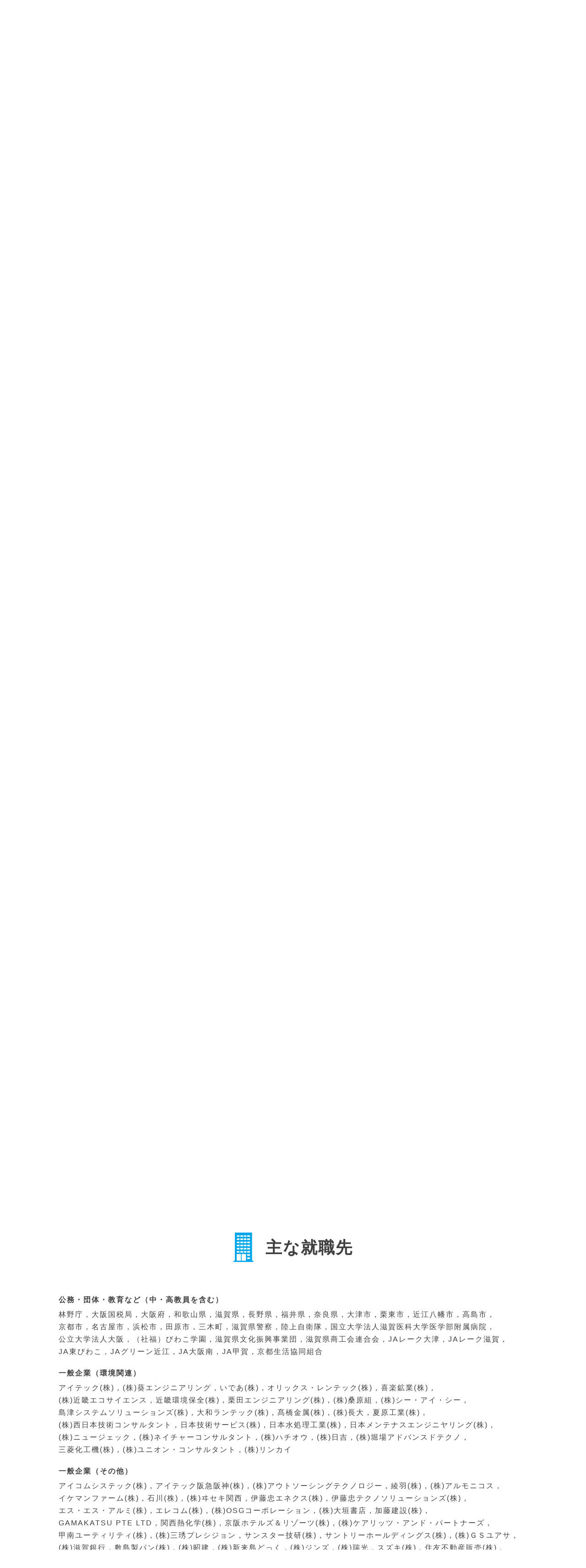

--- FILE ---
content_type: text/html
request_url: https://des-usp.com/career/?no=1
body_size: 58965
content:
<!DOCTYPE html>
<html lang="ja">
<head>
<!-- Google Tag Manager -->
<script>(function(w,d,s,l,i){w[l]=w[l]||[];w[l].push({'gtm.start':
new Date().getTime(),event:'gtm.js'});var f=d.getElementsByTagName(s)[0],
j=d.createElement(s),dl=l!='dataLayer'?'&l='+l:'';j.async=true;j.src=
'https://www.googletagmanager.com/gtm.js?id='+i+dl;f.parentNode.insertBefore(j,f);
})(window,document,'script','dataLayer','GTM-WSVK83R');</script>
<!-- End Google Tag Manager -->
<meta charset="UTF-8">
<meta http-equiv="X-UA-Compatible" content="IE=edge">
<meta name="description" content="滋賀県立大学 環境科学部 環境生態学科の就職率と進学率とあわせて、卒業後の進路実績（就職先・大学院進学先）を掲載。OB・OGからのメッセージもぜひご覧ください。">
<meta name="keywords" content="滋賀県立大学,環境科学部,環境生態学科,環境問題,教育,大学,入試,進路">
<meta name="viewport" content="width=device-width, initial-scale=1.0">
<meta name="format-detection" content="telephone=no,address=no,email=no">
<title>進路情報（就職・大学院） | 滋賀県立大学 環境科学部 環境生態学科</title>
<link rel="shortcut icon" href="/favicon.ico">
<link rel="stylesheet" href="/common/css/common.css?ts1768925964">
<link rel="stylesheet" href="/common/css/swiper.min.css">
<link rel="stylesheet" href="css/index.css?ts1768925964">
<script src="/common/js/jquery.js"></script>
<script src="/common/js/spnavi.js"></script>
<script src="/common/js/swiper.jquery.min.js"></script>
<script src="/common/js/jquery.lazyload.min.js"></script>
<script src="/common/js/scroll.js"></script>
<script src="/common/js/setLib.js"></script>
<script src="js/index.js"></script>
<script>
	$(document).ready(function(){
		var mySwiper = new Swiper('.swiper-container', {
			loop: true,
			spaceBetween: 30,
			paginationClickable: true, 
			pagination: '.swiper-pagination', 
			nextButton: '.swiper-button-next', 
			prevButton: '.swiper-button-prev'
    	});
		$('img.lazy').lazyload({
			effect : 'fadeIn'
		});
	
		
		//add-20190521-mas（サイトマップ作成に伴う追加）
		var urlHash = location.hash;
		if(urlHash){
			$('#Main article').css('display', 'none');
			$('urlHash').css('display', 'block');
			$('#Main article').fadeOut(300);
			setTimeout(function(){
				$(urlHash).fadeIn(300);
			}, 300);
			
			$('.local-navi a').parent().removeClass('active');
			$('a[href="'+urlHash+'"]').parent('li').addClass('active');
		}
		
		setTimeout(function(){
			//add-20190528-mas（サイトマップ作成に伴う追加）
			var n = window.location.href.slice(window.location.href.indexOf('?') + 4);
			var name = ".link" + n.substr(0,1);
			var p = $(name).get(0).offsetTop;
			$('html,body').animate({ scrollTop: p }, 'slow');
		},3000);
	});

</script>
<!-- Global site tag (gtag.js) - Google Analytics -->
<script async src="https://www.googletagmanager.com/gtag/js?id=UA-2673752-45"></script>
<script>
  window.dataLayer = window.dataLayer || [];
  function gtag(){dataLayer.push(arguments);}
  gtag('js', new Date());

  gtag('config', 'UA-2673752-45');
</script>
</head>
<body>
<!-- Google Tag Manager (noscript) -->
<noscript><iframe src="https://www.googletagmanager.com/ns.html?id=GTM-WSVK83R"
height="0" width="0" style="display:none;visibility:hidden"></iframe></noscript>
<!-- End Google Tag Manager (noscript) --><div id="Container">
<nav id="Spnavi">
<a href="#" class="close">× 閉じる</a>
<ul>
<li><a href="/education/"><span>EDUCATION</span>教育</a></li>
<li><a href="/staff/"><span>STAFF</span>教員</a></li>
<li><a href="/exam/"><span>EXAM</span>入試</a></li>
<li><a href="/career/"><span>CAREER</span>進路</a></li>
<li><a href="/qa/"><span>Q&A</span>よくある質問</a></li>
<li><a href="/access/"><span>ACCESS</span>アクセス</a></li>
</ul>
<!-- /#Spnavi --></nav>
<header>
<div class="inside">
<h1><a href="/"><img src="/common/img/img_logo.png" width="221" height="61" alt="滋賀県立大学環境科学部 環境生態学科 Department of Ecosystem Studies"></a></h1>
<a href="#Globalnavi" class="btn-navi"><img src="/common/img/btn_navi.png" width="80" height="30" alt="MENU"></a>
<nav id="Globalnavi">
<ul>
<li><a href="/education/"><img src="/common/img/nav_education.png" alt="EDUCATION 教育"></a></li>
<li><a href="/staff/"><img src="/common/img/nav_staff.png" alt="STAFF 教員"></a></li>
<li><a href="/exam/"><img src="/common/img/nav_exam.png" alt="EXAM 入試"></a></li>
<li><a href="/career/"><img src="/common/img/nav_career02.png" alt="CAREER 進路"></a></li>
<li><a href="/qa/"><img src="/common/img/nav_qa.png" alt="Q&A よくある質問"></a></li>
<li><a href="/access/"><img src="/common/img/nav_access.png" alt="ACCESS アクセス"></a></li>
</ul>
<!-- /#Globalnavi --></nav>
<!-- /.inside --></div>
</header> 

<div id="Content" class="cf">

<div class="content-header">
<div class="inside">
<h2><img src="img/ttl_header.png" width="269" height="79" alt="CAREEA 進路"></h2>
<!-- /.inside --></div>
<!-- /.content-header --></div>

<div id="Main">

<div class="lead-box">
<p class="inside">環境生態学科の学生は，環境問題の解決や環境保全に強い関心があります。また，自然環境のしくみやそこに生息する生物などに対しても幅広い興味をもっています。そのため卒業後の進路としては，本学科で修得した知識や技術を生かせる「環境に携わる職」を選択する傾向にあります。たとえば民間企業の場合，主な実績として環境コンサルタント（環境計測・調査・分析，環境アセスメント），水処理・浄化関連企業，化学分析会社などが挙げられます。このうち，環境コンサルタントでは，全国有数の実力やユニークな技術をもつ優良・安定企業に多くの卒業生を輩出しています。また，大学でさまざまな分析装置を扱ったことがきっかけとなり，分析機器製造販売の仕事に就く人もいます。環境に携わる職として，公務員（環境・行政職）も人気です。国家公務員や地方公務員となって，国や地域の環境保全に取り組んでいます。このほか，自然科学が好きでその知識を生かせる職として高等学校・中学校の理科教諭や農業関連団体という選択肢も毎年一定の人気があります。<br><br>
本学科の約2〜4割の学生は大学院に進学しています。大学院修了生はそのほとんどが専門性をより生かした環境関連の職に就いています。大学院修了生の主な就職先については大学院進学ページをご覧ください。</p>
<!-- /.lead-box --></div>

<div class="local-navi">
<ul class="inside">
<li class="active"><a href="#Cat01"><img src="img/nav_cat01.png" alt="卒業生の進路"></a></li>
<li><a href="#Cat02"><img src="img/nav_cat02.png" alt="大学院進学"></a></li>
</ul>
<!-- /.local-navi --></div>

<article id="Cat01">
<h2 class="ttl"><span style="padding-left:80px;background-position:0 20%;">卒業生の進路<small>（平成27～令和6年度卒）</small></span></h2>
<section>
<div class="inside">
<h2 class="ttl link0" style="padding:35px 0 20px 0;">就職率と進学率の経年変化</h2>
<p class="lead">就職率とは，就職希望者に対する就職者の割合です。過去10年間は90%以上で推移し，平均98%です。<br>
進学率とは，卒業生に対する進学者の割合です。過去10年間の平均は31%で，ここ数年は約2～4割の学生が大学院に進学しています。</p>
<p class="img"><img src="img/img_graph-2025.png?t" alt=""></p>
<div class="table-area">
<p class="al">※表は横にスクロールできます。</p>
<table>
<thead>
<tr><th>年度</th>
  <th>6</th>
  <th>5</th>
  <th>4</th>
  <th>3</th>
  <th>2</th>
</tr>
</thead>
<tbody>
<tr class="txt-r"><th>就職率（就職者 / 就職希望者）<span>（％）</span></th>
  <td>93.8</td>
  <td>100</td>
  <td>95.2</td>
  <td>94.7</td>
  <td>100</td>
</tr>
<tr class="txt-l u-b"><th>進学率（進学者 / 卒業生）<span>（％）</span></th>
  <td>35.7</td>
  <td>44.1</td>
  <td>27.6</td>
  <td>21.4</td>
  <td>29</td>
</tr>
<tr><th>卒業生<span>（人）</span></th>
  <td>28</td>
  <td>34</td>
  <td>29</td>
  <td>28</td>
  <td>31</td>
</tr>
<tr><th>就職者 / 就職希望者<span>（人）</span></th>
  <td>15 / 16</td>
  <td>17 / 17</td>
  <td>20 / 21</td>
  <td>18 / 19</td>
  <td>22 / 22</td>
</tr>
<tr><th>大学院進学<span>（人）</span></th>
  <td>10</td>
  <td>15</td>
  <td>8</td>
  <td>6</td>
  <td>9</td>
</tr>
<tr><th>その他<span>（人）</span></th>
  <td>2</td>
  <td>2</td>
  <td>0</td>
  <td>3</td>
  <td>0</td>
</tr>
</tbody>
</table>
<!-- /.table-area --></div>
<div class="table-area">
<p class="al">※表は横にスクロールできます。</p>
<table>
<thead>
<tr><th>年度</th>
  <th>R1</th>
  <th>30</th>
  <th>29</th>
  <th>28</th>
  <th>H27</th>
</tr>
</thead>
<tbody>
<tr class="txt-r"><th>就職率（就職者 / 就職希望者）<span>（％）</span></th>
  <td>100</td>
  <td>95.8</td>
  <td>100</td>
  <td>100</td>
  <td>100</td>
</tr>
<tr class="txt-l u-b"><th>進学率（進学者 / 卒業生）<span>（％）</span></th>
  <td>28.6</td>
  <td>21.9</td>
  <td>25</td>
  <td>41.4</td>
  <td>35.7</td>
</tr>
<tr><th>卒業生<span>（人）</span></th>
  <td>28</td>
  <td>32</td>
  <td>28</td>
  <td>29</td>
  <td>28</td>
</tr>
<tr><th>就職者 / 就職希望者<span>（人）</span></th>
  <td>18 / 18</td>
  <td>23 / 24</td>
  <td>20 / 20</td>
  <td>17 / 17</td>
  <td>17 / 17</td>
</tr>
<tr><th>大学院進学<span>（人）</span></th>
  <td>8</td>
  <td>7</td>
  <td>7</td>
  <td>12</td>
  <td>10</td>
</tr>
<tr><th>その他<span>（人）</span></th>
  <td>2</td>
  <td>1</td>
  <td>1</td>
  <td>0</td>
  <td>1</td>
</tr>
</tbody>
</table>
<!-- /.table-area --></div>
<!-- /.inside --></div>
</section>

<section class="sec01" style="margin-top:15px;">
<h2 class="ttl link1" style="margin-bottom:-20px;"><span>主な就職先</span></h2>
<div class="inside">
<dl><dt>公務・団体・教育など（中・高教員を含む）</dt>
<dd>
<ul>
<li>林野庁，</li>
<li>大阪国税局，</li>
<li>大阪府，</li>
<li>和歌山県，</li>
<li>滋賀県，</li>
<li>長野県，</li>
<li>福井県，</li>
<li>奈良県，</li>
<li>大津市，</li>
<li>栗東市，</li>
<li>近江八幡市，</li>
<li>高島市，</li>
<li>京都市，</li>
<li>名古屋市，</li>
<li>浜松市，</li>
<li>田原市，</li>
<li>三木町，</li>
<li>滋賀県警察，</li>
<li>陸上自衛隊，</li>
<li>国立大学法人滋賀医科大学医学部附属病院，</li>
<li>公⽴⼤学法⼈⼤阪，</li>
<li>（社福）びわこ学園，</li>
<li>滋賀県文化振興事業団，</li>
<li>滋賀県商工会連合会，</li>
<li>JAレーク大津，</li>
<li>JAレーク滋賀，</li>
<li>JA東びわこ，</li>
<li>JAグリーン近江，</li>
<li>JA大阪南，</li>
<li>JA甲賀，</li>
<li>京都生活協同組合</li>
</ul>
</dd></dl>
<dl><dt>一般企業（環境関連）</dt>
<dd>
<ul>
<li>アイテック(株)，</li>
<li>(株)葵エンジニアリング，</li>
<li>いであ(株)，</li>
<li>オリックス・レンテック(株)，</li>
<li>喜楽鉱業(株)，</li>
<li>(株)近畿エコサイエンス，</li>
<li>近畿環境保全(株)，</li>
<li>栗⽥エンジニアリング(株)，</li>
<li>(株)桑原組，</li>
<li>(株)シー・アイ・シー，</li>
<li>島津システムソリューションズ(株)，</li>
<li>大和ランテック(株)，</li>
<li>髙橋金属(株)，</li>
<li>(株)長大，</li>
<li>夏原工業(株)，</li>
<li>(株)西日本技術コンサルタント，</li>
<li>日本技術サービス(株)，</li>
<li>日本水処理工業(株)，</li>
<li>日本メンテナスエンジニヤリング(株)，</li>
<li>(株)ニュージェック，</li>
<li>(株)ネイチャーコンサルタント，</li>
<li>(株)ハチオウ，</li>
<li>(株)日吉，</li>
<li>(株)堀場アドバンスドテクノ，</li>
<li>三菱化工機(株)，</li>
<li>(株)ユニオン・コンサルタント，</li>
<li>(株)リンカイ</li>
</ul>
</dd></dl>
<dl><dt>一般企業（その他）</dt>
<dd>
<ul>
<li>アイコムシステック(株)，</li>
<li>アイテック阪急阪神(株)，</li>
<li>(株)アウトソーシングテクノロジー，</li>
<li>綾羽(株)，</li>
<li>(株)アルモニコス，</li>
<li>イケマンファーム(株)，</li>
<li>石川(株)，</li>
<li>(株)ヰセキ関西，</li>
<li>伊藤忠エネクス(株)，</li>
<li>伊藤忠テクノソリューションズ(株)，</li>
<li>エス・エス・アルミ(株)，</li>
<li>エレコム(株)，</li>
<li>(株)OSGコーポレーション，</li>
<li>(株)⼤垣書店，</li>
<li>加藤建設(株)，</li>
<li>GAMAKATSU PTE LTD，</li>
<li>関西熱化学(株)，</li>
<li>京阪ホテルズ＆リゾーツ(株)，</li>
<li>(株)ケアリッツ・アンド・パートナーズ，</li>
<li>甲南ユーティリティ(株)，</li>
<li>(株)三琇プレシジョン，</li>
<li>サンスター技研(株)，</li>
<li>サントリーホールディングス(株)，</li>
<li>(株)ＧＳユアサ，</li>
<li>(株)滋賀銀行，</li>
<li>敷島製パン(株)，</li>
<li>(株)昭建，</li>
<li>(株)新来島どっく，</li>
<li>(株)ジンズ，</li>
<li>(株)瑞光，</li>
<li>スズキ(株)，</li>
<li>住友不動産販売(株)，</li>
<li>(株)ソフトウェア・サービス，</li>
<li>(株)⼤彌，</li>
<li>(株)ダイレクトマーケティングミックス，</li>
<li>大和化学工業(株)，</li>
<li>滝川工業(株)，</li>
<li>(株)たねや，</li>
<li>タメニー(株)，</li>
<li>中電興業(株)，</li>
<li>東海旅客鉄道(株)，</li>
<li>東芝ライフスタイル(株)，</li>
<li>TOHOシネマズ(株)，</li>
<li>(株)ドンク，</li>
<li>中日本ハイウェイ・メンテナンス名古屋(株)，</li>
<li>納谷塗装工業(株)，</li>
<li>(株)西松屋チェーン，</li>
<li>日新薬品工業(株)，</li>
<li>(株)日本色材工業研究所，</li>
<li>日本電気化学(株)，</li>
<li>日本ミニコンピュータシステム(株)，</li>
<li>日本ルナ(株)，</li>
<li>(株)パソナグループ，</li>
<li>(株)バローホールディングス，</li>
<li>(株)日立建機ティエラ，</li>
<li>(株)日立プラントサービス，</li>
<li>(株)フォーミュレーションI.T.S.，</li>
<li>福西電機(株)，</li>
<li>古川AS(株)，</li>
<li>(株)平和堂，</li>
<li>(株)マックス，</li>
<li>丸協運輸(株)，</li>
<li>ミツイワ(株)，</li>
<li>(株)村田製作所，</li>
<li>(株)モンベル，</li>
<li>柳田産業(株)，</li>
<li>山崎製パン(株)，</li>
<li>(株)ヤマモト，</li>
<li>雪印メグミルク(株)，</li>
<li>淀川ヒューテック(株)，</li>
<li>(株)リブドゥコーポレーション，</li>
<li>リンナイ(株)，</li>
<li>(株)WorkVision</li>
</ul>
</dd></dl>
<!-- /.inside --></div>
</section>

<section class="sec02">
<h2 class="ttl link2" style="margin-bottom:-20px;"><span>進学先</span></h2>
<div class="inside">
<p><span>滋賀県立大学大学院 /</span><span>京都大学大学院 /</span><span>名古屋大学大学院 /</span><span>北海道大学大学院 /</span><span>滋賀大学大学院 /</span><span>神戸大学大学院 /</span><span>兵庫県立大学大学院 /</span><span>千葉大学大学院 /</span><span>高知大学大学院 /</span><span>大阪公立大学大学院 /</span><span>大阪府立大学大学院 /</span><span>大阪市立大学大学院 /</span><span>総合研究大学院大学</span></p>
<!-- /.inside --></div>
</section>

<section class="secOB">
<h2 class="ttl link3"><span>OB・OGからのメッセージ</span></h2>
<div class="inside">
<ul>
	<li>
		<div class="face"><img src="img/ico_ob2.png" alt=""></div>
		<p>藤森さん　2015年度卒業・18期生<br>
		勤務先：いであ（株）<br>
		所属部署：環境調査部<br>
		職種：技師<br>
		<span class="que">どのような会社ですか？</span><br>
		いであ（株）は環境コンサルタント会社と建設コンサルタント会社が合併してスタートした会社です。環境，建設の両分野でコンサルタント業務をおこなっており，企画，調査から設計，評価までおこなう総合コンサルタントです。<br>
		<span class="que">担当している仕事は？</span><br>
		主に水域フィールド（海，湖，河川）での現況調査やサンプル採取を行っています。分析を行うためのサンプル（水質，底質，生物等）採取や，機械を使用して波の高さや流れの向きの状況を調べたり，音波（水中）やレーザー（陸上）で構造物や地形などを調べ，３Dデータを作成したりしています。そのほかにも大気質や騒音などの陸域環境の調査や，海岸構造物（堤防など）の老朽化の状況調査等に行くこともあります。<br>
		<span class="que">働いてみての感想は？</span><br>
		弊社は広い分野で活躍しており様々な業務を行っているので，初めて聞くことや，初めて使う機械によく出会います。コンサルタントは顧客から相談を受ける立場ですので常に情報を収集し自己研鑽を行うことが大事です。覚えることがたくさんあり，現場業務と内業の両立は大変ですが，大変な仕事ほど完遂したときの達成感は大きいです。また，調査は全国いろんな場所で行うので（中には海外に行く人もいます），この仕事をしていなかったら絶対に行かなかった（行けなかった）ようなところに行くこともあり，楽しみのひとつになっています。<br>
		<span class="que">大学で学び，現在の仕事で生かされていることは？</span><br>
		大学ではフィールドワークや実験等で，フィールドでの調査，サンプル採取から分析，データまとめ，考察まで行い自然科学を広く学ぶことができました。特にフィールドワークは環境生態学科の強みの一つだと思いますが，今の仕事場はフィールドであることが多いため，たくさんのフィールドワークで身に着けた自然環境を読み取る力，その経験や知識は現在の仕事に生かされています。また，学生時代には琵琶湖内湖での研究をおこなっていたこともあり，現在は琵琶湖での仕事も担当しています。
		</p>
	</li>
	<li>
		<div class="face"><img src="img/ico_og2.png" alt=""></div>
		<p>山本さん　2016年度卒業・19期生<br>
			勤務先：（株）堀場アドバンスドテクノ<br>
			所属部署：開発本部グローバル開発部<br>
			職種：研究開発<br>
		<span class="que">どのような会社ですか？</span><br>
		（株）堀場アドバンスドテクノは，分析・計測機器事業をおこなうHORIBAグループの中で，とくに「水・液体」計測を担うメーカーです。上下水から，半導体分野で用いる超純水や薬液，食品や医薬品製造での工業用水など，あらゆる液体の計測機器を製造しています。<br>
		<span class="que">担当している仕事は？</span><br>
		環境プロセス分野の製品開発に携わっています。具体的には，工業排水や品質管理に使用される油分濃度計，環境水測定に使用される多項目水質計などの製品開発です。私の専門は実験系なので，主に製品開発における実験的な評価をしています。実験計画，実験，報告書という流れなので，大学時代の研究に似ている部分はあります。内容は大学時代には扱っていなかった部分も多くあり，新しいことを得ることができるので新鮮です。<br>
		<span class="que">働いてみての感想は？</span><br>
	製品開発での評価といえば，実験室でひたすら一人で実験しているイメージがあるかもしれませんが，実際は周りの方々と関わることが多くコミュニケーションが大切だと感じています。製品開発は電気，ソフト，機械，実験など様々な分野の人が集まって行われます。その際に自分の考えを伝えること，またわからないことを相談しながら進めていくことが製品開発をスムーズに行うために必要なことだと思います。<br>
		<span class="que">大学で学び，現在の仕事で生かされていることは？</span><br>
		私は大学での研究と課外活動の両方が生かされていると感じています。まず研究について，私は琵琶湖の水の分析をしていたので今の仕事と近い部分もあり，仕事をする上での知識や技術の基礎になっていると思います。また課外活動について，私は湖風祭実行委員会に所属していました。大学祭もひとつのものを様々な部署の人が関わって作り上げていきます。その点について製品開発と近い部分があり，生かされていると感じています。</p>
	</li>
	<li>
		<div class="face"><img src="img/ico_og2.png" alt=""></div>
		<p>新井さん　2016年度卒業・19期生<br>
		勤務先：（株）西日本技術コンサルタント<br>
		所属部署：上水道部<br>
		職種：技師<br>
		<span class="que">どのような会社ですか？</span><br>
		（株）西日本技術コンサルタントは，上下水道に関する建設コンサルタントを主軸に，社会資本整備のための調査，設計，計画をはじめ，計量証明事業などを行う会社です。<br>
		<span class="que">担当している仕事は？</span><br>
		主に水道管路の設計を行っています。図面の作成はもちろん，設計に必要な調査や取引先との協議なども仕事の一つです。<br>
		<span class="que">働いてみての感想は？</span><br>
		入社当初は，初めて耳にする言葉だらけで，何が分からないのかも分からない状態でした。コンサルタント業では，自分の知識や経験を生かし，顧客にとって最適な提案をすることが求められますので，今でも勉強の毎日です。経験したことがないことに直面し，対応しなければならないということは，大変なことです。しかし，問題を解決できたときの達成感は大きいですし，できる仕事が増えていくことに喜びを感じます。<br>
		<span class="que">大学で学び，現在の仕事で生かされていることは？</span><br>
		大学では，自然科学の基礎を広く学びました。フィールドワークや実験では，学びの実践を通じ，自然環境の読み取り方やデータの解析方法を身につけることができました。4年間，自然科学についてしっかり学べたことが水道の仕事をする上で強みになっています。グループワークやプレゼンテーションの授業もよい経験になりました。おかげで，話す力や聴く力を鍛えることができたと感じています。取引先との協議では，一回りも二回りも年上の方を相手に，意見を伝えたり，意図をくみ取ったりできる力が求められます。県大生時代に議論や発表を重ねた経験が，コミュニケーション能力として，日々の仕事を支えています。将来は，水道事業の計画にも関われるようになりたいと考えています。並行していろんな資格取得にもチャレンジし，知識を増やしていくつもりです。</p>
	</li>
</ul>
</div>
</section>
</article>

<article id="Cat02">
<h2 class="ttl link4" style="line-height:90%;"><span><span class="small">環境科学研究科環境動態学専攻</span><br>生態系保全研究部門</span></h2>
<section>
<div class="lead-box">
<p class="inside">自然環境の理解や環境問題解決のためにさらに研究を深めたい――，ゆくゆくは環境科学分野の専門家として高度な専門的知識と技術を有する職業人として活躍したい――そのような志をもつ学生のために，滋賀県立大学には大学院環境科学研究科環境動態学専攻の中に生態系保全研究部門があります。</p>
<p class="inside">生態系保全研究部門は，水圏生態系（湖沼や海洋など），陸圏生態系（田畑や森林など），そして集水域生態系（河川流域や湿地など）を対象として，人間活動に起因する生物群集や物質循環の変化，そして種間相互関係への影響を定量的に評価しつつ，それら各生態系の保全と修復をめざします。2年間の博士前期課程（修士課程）では，所定の単位を修得後，修士論文の審査および最終試験に合格したものに，修士（環境科学）の学位が授与されます。修了後は，行政機関や民間企業などの多様な方面で高度に専門的な知識を必要とする業務等に従事し，活躍することができます。さらに高度な研究テーマに取り組みたければ博士後期課程（博士課程）に進学することもできます。3年間の博士後期課程（博士課程）では，所定の単位を修得後，博士論文の審査および最終試験に合格したものに，博士（環境科学）または博士（学術）の学位が授与されます。博士後期課程（博士課程）修了者の場合は，大学や行政などの研究機関および企業の開発部門などにおける研究者，あるいは博物館学芸員として活躍する道が開けます。</p>

<p class="inside txt-r">生態系保全研究部門では，学内・学外問わず広く大学院生を募集しています。<br>
生態系保全研究部門の研究内容に興味のある方は，ぜひ，進学希望の研究室の扉をたたき，見学に来てください。</p>
</div>
</section>

<section class="none">
<div class="inside">
<h3 class="no">研究領域の<br>紹介</h3>
<p class="lead">生態系保全研究部門は水圏生態系動態，陸圏生態系動態，集水域環境動態の3つの研究領域で構成されています。以下にそれぞれの研究領域の研究内容について紹介します。</p>
</div>
</section>

<section>
<div class="inside">
<h4 class="link5">水圏生態系動態</h4>
<p class="lead02">湖沼や河川・海洋など水圏生態における1）プランクトンや微生物・底生動物などの生物群集の動態，2）炭素，窒素，リンなどの主要生元素，鉄などの微量必須元素，天然有機物などの化学成分の循環と相互関係を物理的環境の変動をふまえて，水圏生態学と地球化学の観点から総合的に研究します。モデル実験による要因解析を並行して進め，大気・湖沼や河川・海洋の内外における観測で得られた結果と併せて，水圏生態系のダイナミズムを地域的，地球的視点において解明します。</p>
<p class="lead02"><span class="instructor">担当教員：</span></span><span class="instructor"><a href="/staff/laboratory-of-aquatic-chemistry.php">丸尾雅啓教授</a>，</span><span class="instructor"><a href="/staff/laboratory-of-aquatic-biology.php">浦部美佐子教授</a>，</span><span class="instructor"><a href="/staff/laboratory-of-environmental-microbiology.php">田辺（細井）祥子准教授</a></span></p>
<div class="clear"></div>
<div class="img"><img src="img/cat01.png" alt=""></div>
<p class="lead02">琵琶湖上で係留系をセッティングするようす</p>

<h5>研究テーマ PICK UP！</h5>
<dl class="lead02">
<dt>『琵琶湖におけるカワニナ類の新規遺伝子マーカーの開発』</dt>
<dd>琵琶湖には多くの固有生物がいますが，その中でも巻貝のカワニナ類の固有種は実に15種にのぼります。たった一つの湖の中で，どうやってこんなにたくさんの種類が進化したのかは，たいへん挑戦の価値のある研究課題です。<br>
生物の進化の道筋を知るには，DNAの塩基配列や酵素多型などが重要な手がかりとなります。しかし，不思議なことに，琵琶湖産カワニナ類では，酵素多型やDNAのどの部位を調べるかによって，それぞれの種がどのような順番で進化してきたのかについての結果が違うのです。このことは，酵素やDNAは部位によって遺伝の様式が違い，生物進化の順番を必ずしも反映していないことを暗示しています。そこで，進化の実態により近づくため，まだ誰も調べていない遺伝子の新しい部位を分析することにしました。<br>
調べたのは，フォスファーゲンキナーゼ（PK）という重要な酵素をコードする遺伝子のイントロン領域です。タンパク質に翻訳されることのないイントロン領域は塩基配列の変異速度が速いので，琵琶湖のカワニナ類のように類縁関係の近い生物の系統解析に向くとされています。その結果，調べた琵琶湖固有種の2種のイントロン領域はよく似ていること，固有種ではないカワニナとよく似た配列が固有種にも一部見られることがわかりました。このことから，固有種のカワニナ類の一部はおそらく過去に固有種ではないカワニナ類と交雑したことがあり，そのことが固有カワニナ類の遺伝子解析を難しくしている原因の一つではないかと考えられました。</dd>
<dd><ul><li>神谷さん　2015年度修了・修士（環境科学）</li></ul></dd>
<dd class="small">＊この成果の一部は，第20回淡水貝類研究会（2014年）で発表しています。</dd>
</dl>

<h6>過去5年間の修士論文タイトル</h6>
<ul class="insideContents">
<li>琵琶湖集水域におけるヨシノボリ属の集団遺伝構造解析</li>
<li>Raphidascaris gigi の減少とその要因</li>
<li>滋賀県の魚類寄生虫相の拡充調査</li>
<li>日本のタテボシガイ <span class="i">Nodularia nipponensis</span>から記録されたGorgoderidae科吸虫の生活環の解明</li>
<li>琵琶湖堆積物に存在する重金属元素の貧酸素状態における挙動</li>
<li>湖水中における極微量ホスホン酸の定量法開発とその動態</li>
<li>琵琶湖集水域におけるニホンウナギ（<span class="i">Anguilla japonica</span>）の生態解明</li>
<li>環境DNAを用いた琵琶湖流入河川におけるイワナ <span class="i">Salvelinus leucomaenis</span>の季節的分布変動と遺伝的多様性解析</li>
<li>琵琶湖におけるヨコエビ類の動態解析</li>
<li>琵琶湖固有種<span class="i">Corbicula sandai</span>と外来種<span class="i">Corbicula fluminea</span>の環境適応力</li>
<li>琵琶湖水中における極微量正リン酸・SRP 濃度の定量と比較</li>


<li>琵琶湖固有種<span class="i">Gymnogobius isaza</span>におけるミトコンドリアゲノム動態分析の適⽤</li>
<!-- <li>琵琶湖と流入河川における主要無機陰イオンの循環</li>
<li>陸水におけるリン(+III)の存在と動態に関する研究</li>
<li>Taxonomic approach and post-cyclic transmission of Derogenidae (Digenea: Hemiuroidea) parasitizing freshwater fish in Northwestern Patagonia, Argentina</li>
<li>琵琶湖沿岸に生息するエビノコバン<span class="i">Tachaea chinensis</span>の宿主利用</li>
<li>琵琶湖と集水域における溶存態Feとフルボ酸の相互作用に関する研究</li>
 --><!-- <li>同所的に生息するカワニナ属２種における遺伝構造と交雑の有無の解明</li>
<li>コイ及びフナ属に寄生する単生類寄生虫フタゴムシ<span class="i">Eudiplozoon nipponicum</span>の種分類の再検討</li>
<li>琵琶湖固有種<span class="i">Gymnogobius isaza</span>の生態調査法の検討</li>
<li>琵琶湖北湖水中に存在するマンガンの形態別分析およびその動態解析</li>
<li>淡水生態系におけるセルカリア生産量の測定</li>
<li>北海道厚岸における有害有毒藻類の分布</li> -->
</ul>
</div>
</section>

<section style="padding-top:20px;">
<div class="inside">
<h4 class="link6">陸圏生態系動態</h4>
<p class="lead02">陸上生態系の生物多様性保全と生物資源利用に資するため，種，生態系，遺伝子レベルのシステム構成要素と要素間関係を主な研究対象として，個体群動態，一次生産，物質循環，繁殖生態，生態系の修復・再生に関する研究に取り組みます。現在の研究課題には日本の温帯林生態系や湿地生態系の再生機構における動植物関係，メタン吸収機構の解明，里山林管理と獣害，植物の資源競争による空間パターンの形成と進化・適応に関する理論などがあります。</p>
<p class="lead02"><span class="instructor">担当教員：</span><span class="instructor"><a href="/staff/laboratory-of-plant-animal-interaction.php">野間直彦准教授</a>，</span><span class="instructor"><a href="/staff/laboratory-of-theoretical-ecology.php">吉山浩平准教授</a>，</span><span class="instructor"><a href="/staff/laboratory-of-forest-ecology.php">籠谷泰行講師</a>，</span><span class="instructor"><a href="/staff/laboratory-of-plant-molecular-ecology.php">荒木希和子講師</a></span></p>
<div class="clear"></div>
<div class="img"><img src="img/cat02.png" alt=""></div>
<p class="lead02">特定外来生物オオバナミズキンバイの調査のようす</p>

<h5>研究テーマ PICK UP！</h5>
<dl class="lead02">
<dt>『中池見湿地における希少植物種の保全に向けた生態系管理手法の検討』</dt>
<dd>福井県敦賀市にある中池見湿地は，稀少な植物が残されている低層湿原として有名です。長い間にわたり，伝統的な水田耕作が行われてきた結果，稀少な植物が残されたわけです。しかし，泥が非常に深いので農業機械を導入するのは困難でした。こうした事情から，水田耕作は急速に放棄され，湿地にはヨシなどの大型植物が繁茂し，稀少な植物は急速に衰退してしまいました。一部の湿地については，水田耕作を復活することで，昔の植生の回復を目指した試みがなされています。しかし，多大な労力がかかるので，簡便な植生の回復策が必要でした。そこで，繁茂したヨシの刈り取りの回数をできるだけ少なく，さらに刈り取りに好適な時期を選ぶことで，植生の回復ができるかを研究しました。具体的には，年に1回春の刈り取り，年に2回春と夏の刈り取り，刈り取りなしの3つの実験区を設けて，稀少植物の回復効果について調べました。その結果，年に1回春の刈り取りではほとんど効果はないが，年に2回春と夏の刈り取りでは，ミズトラノオなど稀少な植物がかなり回復することがわかりました。春の刈り取りは，枯死したヨシなどを取り去ることで光条件を改善し，夏の刈り取りはヨシの成長を妨げることで改善された光条件を維持する効果がありました。年に2回の刈り取りは，従来行われてきた対策である耕運機による耕起に比べて，労力はずっと少なくて済みます。したがって，稀少植物の回復に有効でかつ効率的な対策であることが実証されました。今後，この方法により稀少植物の回復が進むものと期待されます。</dd>
<dd><ul><li>野一色さん　2015年度修了・修士（環境科学）</li></ul></dd>
<dd class="small">＊この成果の一部は，中池見フォーラム2014（2014年）で発表しています。</dd>
</dl>

<h6>過去5年間の修士論文タイトル</h6>
<ul class="insideContents">
<li>茶園の景観形成と茶生産者に関する研究—滋賀県東近江市奥永源寺地域の事例—</li>
<li>オオバコ属２種のすみわけとその要因—空間ニッチの調査と種間相互作用の考察—</li>
<li>ヘビとカエルの捕食・被食戦略ゲーム理論“ヘビに睨まれたカエル”は先に飛ぶか後に飛ぶか</li>

<li>琵琶湖流入河川にて採取した動物試料と礫試料における種レベルでの珪藻群集解析</li>
<li>繁殖期が異なり排他的に生息するタナゴ類の繁殖をめぐる種間相互作用について</li>

<li>むかご（珠芽）をつけるイブキトリカブト<span class="i">Aconitum japonicum</span> Thunb. subsp.<br><span class="i">ibukiense</span> (Nakai) Kadota の分布とむかごをつける⽣態的意義の検討</li>
<!-- 
<li>植食性昆虫ミバエ類における種間関係と寄主利用決定要因の解明</li>
<li>里山林での竹林拡大にともなう炭素・窒素循環の変化</li>
<li>滋賀県における在来種タンポポの外部形態の地理的変異と外来種から受ける繁殖干渉の影響との関係</li>
<li>北陸地方におけるトノサマガエル属（<span class="i">Pelophylax</span>）の形態変異と系統地理</li>
<li>分布重複域におけるトノサマガエル属2種の棲み分けに繁殖干渉が及ぼす影響</li> -->
</ul>
</div>
</section>

<section>
<div class="inside">
<h4 class="link7">集水域環境動態</h4>
<p class="lead02">琵琶湖を主要なモデル系として陸域生態系と水域生態系で構成される集水域を一体的に捉えて，物質動態と水環境の保全について研究します。陸域生態系については，非特定汚染源（林地，農地，大気降下物，地下水）における物質動態解明と汚濁削減技術，水環境の復元と自然浄化機能の評価と活用，河川・湖沼の水環境の保全，外因性内分泌撹乱物質などの環境汚染物質の環境動態と環境影響の定量的評価について研究します。水域生態系については，湖沼とその集水域において生物を構成する炭素・窒素・リンなどの生元素化合物の分布構造と，それらの生物地球化学的循環過程を環境科学的に研究します。</p>
<p class="lead02"><span class="instructor">担当教員：</span><span class="instructor"><a href="/staff/laboratory-of-aquatic-material-cycles.php">後藤直成教授</a>，</span><span class="instructor"><a href="/staff/laboratory-of-nutrient-dynamics.php">尾坂兼一准教授</a>，</span><span class="instructor"><a href="/staff/laboratory-of-evaluation-science-of-environmental-and-health-effects.php">肥田嘉文講師</a>，</span><span class="instructor"><a href="/staff/laboratory-of-material-cycle-and-atmospheric-chemistry.php">工藤慎治講師</a></span></p>
<div class="clear"></div>
<div class="img"><img src="img/cat03.png" alt=""></div>
<p class="lead02">ICP（高周波誘導結合プラズマ）発光分光分析装置で分析するようす</p>

<h5>研究テーマ PICK UP！</h5>
<dl class="lead02">
<dt>『酸素安定同位体比を用いた森林流域におけるNO<sub style="font-size:80%;vertical-align:sub;">3</sub><sup style="font-size:80%;vertical-align:top;">－</sup>移動・流出過程の解析』</dt>
<dd>硝酸イオン（NO<sub style="font-size:80%;vertical-align:sub;">3</sub><sup style="font-size:80%;vertical-align:top;">－</sup>）などの窒素化合物は植物プランクトンの栄養源（えさ）になるため，NO<sub style="font-size:80%;vertical-align:sub;">3</sub><sup style="font-size:80%;vertical-align:top;">－</sup>が湖沼や沿岸海域に大量に流れ込むと湖沼や沿岸海域が富栄養化して植物プランクトンが大量増殖します。このような植物プランクトンの大量増殖は水質・景観の悪化や湖底の酸素濃度減少を引き起こすことが知られています。<br>
一方で，人工的な窒素肥料の生産や化石燃料の燃焼が原因で，雨に溶けて陸域に流入するNO<sub style="font-size:80%;vertical-align:sub;">3</sub><sup style="font-size:80%;vertical-align:top;">－</sup>が世界規模で増加しています。日本は国土の6割以上が森林ですから，雨に溶けて森林に降ってきたNO<sub style="font-size:80%;vertical-align:sub;">3</sub><sup style="font-size:80%;vertical-align:top;">－</sup>がどのように森林で使われ，森林から流出してゆくのかを明らかにすることは森林の栄養塩循環のみならず，湖沼や沿岸海域など下流域の環境を考える上でも重要です。<br>
そこで，滋賀県のある森林において，雨水に溶けたNO<sub style="font-size:80%;vertical-align:sub;">3</sub><sup style="font-size:80%;vertical-align:top;">－</sup>が森林を通過して流出する過程，すなわち雨水，土壌中の水，地下水，渓流水を採取してNO<sub style="font-size:80%;vertical-align:sub;">3</sub><sup style="font-size:80%;vertical-align:top;">－</sup>の酸素安定同位体比を測定することにしました。森林から流出するNO<sub style="font-size:80%;vertical-align:sub;">3</sub><sup style="font-size:80%;vertical-align:top;">－</sup>の起源には森林土壌で生産されるものと，雨に溶けて降ってくるものがありますが，NO<sub style="font-size:80%;vertical-align:sub;">3</sub><sup style="font-size:80%;vertical-align:top;">－</sup>の酸素安定同位体比を測定すれば，森林から流出するNO<sub style="font-size:80%;vertical-align:sub;">3</sub><sup style="font-size:80%;vertical-align:top;">－</sup>の起源がそのどちらかなのかを区別することができます。
その結果，降雨時には大気降下物由来のNO<sub style="font-size:80%;vertical-align:sub;">3</sub><sup style="font-size:80%;vertical-align:top;">－</sup>が少なからず森林から流出していること，それ以外の時期は主に森林土壌中で生産されたNO<sub style="font-size:80%;vertical-align:sub;">3</sub><sup style="font-size:80%;vertical-align:top;">－</sup>が流出していることが明らかになりました。このことは雨に溶けて森林に降ってきたNO<sub style="font-size:80%;vertical-align:sub;">3</sub><sup style="font-size:80%;vertical-align:top;">－</sup>の一部は，森林の栄養分として使われることなく，直ちに森林外へ流出していることを示しています。一般的に森林では栄養分としての窒素化合物が不足しているために，栄養分として大事な窒素化合物であるNO<sub style="font-size:80%;vertical-align:sub;">3</sub><sup style="font-size:80%;vertical-align:top;">－</sup>の一部が使われずに流出していることは意外でしたが，今後森林へ降ってくるNO<sub style="font-size:80%;vertical-align:sub;">3</sub><sup style="font-size:80%;vertical-align:top;">－</sup>の量が増えると森林から流出するNO<sub style="font-size:80%;vertical-align:sub;">3</sub><sup style="font-size:80%;vertical-align:top;">－</sup>も増加することが示唆されました。</dd>
<dd><ul><li>久郷さん　2015年度修了・修士（環境科学）</li></ul></dd>
<dd class="small">＊この成果の一部は，久郷ほか（2015：陸水研究）やOsaka et al.（2016：Journal of Geophysical Research）などの学術論文として公表しています。</dd>
</dl>

<h6>過去5年間の修士論文タイトル</h6>
<ul class="insideContents">
<li>野菜の生長に対応する突然変異誘発性の変動の記述とその寄与物質の性質の検討</li>
<li>路面直上で捕集した大気粒子に含まれる成分の環境動態</li>
<li>環境水を対象とした 藻類のエストロゲン様活性の再評価 ―野外定期調査による検討―</li>
<li>安定同位体比およびN<sub style="font-size:80%;vertical-align:sub;">2</sub>/Ar測定による内湖におけるNO<sub style="font-size:80%;vertical-align:sub;">3</sub>-除去プロセスの解明</li>
<li>琵琶湖流入河川における水文条件の違いが土地利用と窒素流出の関係に与える影響</li>
<li>⻑期的な調査データを⽤いた琵琶湖⽔中の窒素動態の解析</li>
<!-- <li>隣接する森林小流域における渓流水中NO<sub style="font-size:80%;vertical-align:sub;">3</sub><sup style="font-size:80%;vertical-align:top;">－</sup>濃度の時空間変動制御要因</li>
<li>琵琶湖における湖水中および湖底堆積物中の窒素動態の解明</li> -->
</ul>
<dl class="lead02" style="padding-top:30px;">
<dd class="small"><ul><li>＊大堀道広教授と堂満華子准教授は生物圏環境研究部門に属しています。</li></ul></dd>
</dl>
</div>
</section>

<section class="sec01" style="padding-top:20px;">
<h2 class="ttl link8"><span>大学院修了生の主な就職先</span></h2>
<div class="inside">
<dl><dt class="dt02">博士前期課程（修士課程）</dt>
<dt class="dt02 indent2px">公務・団体・教育など（中・高教員を含む）</dt>
<dd class="indent2px">
<ul>
<li>農林水産省植物防疫所，</li>
<li>滋賀県，</li>
<li>岐阜県，</li>
<li>熊本県，</li>
<li>名古屋市，</li>
<li>日本気象協会，</li>
<li>京都大学防災研究所，</li>
<li>海士町複業（協組），</li>
<li>長浜市伊香森林組合</li>
</ul>
</dd></dl>
<dl><dt class="dt02 indent2px">一般企業（環境関連）</dt>
<dd class="indent2px">
<ul>
<li>アイテック(株)，</li>
<li>旭計器工業(株)，</li>
<li>(株)アナテック・ヤナコ，</li>
<li>いであ(株)，</li>
<li>応用技術(株)，</li>
<li>川重テクノサービス(株)，</li>
<li>(株)関西技研，</li>
<li>(株)関電エネルギーソリューション，</li>
<li>(株)キンキ地質センター，</li>
<li>栗田エンジニアリング(株)，</li>
<li>(株)クリタス，</li>
<li>(株)建設環境研究所，</li>
<li>興亜開発(株)，</li>
<li>(株)島津アクセス，</li>
<li>新川電機(株)，</li>
<li>セントラルトリニティ(株)，</li>
<li>(株)ダイセキ，</li>
<li>大洋産業(株)，</li>
<li>日本インスツルメンツ(株)，</li>
<li>プラスソーシャルインベストメント(株)，</li>
<li>(株)堀場アドバンスドテクノ，</li>
<li>(株)堀場テクノサービス，</li>
<li>(株)日吉，</li>
<li>三浦工業(株)，</li>
<li>八千代エンジニヤリング(株)</li>
</ul>
</dd></dl>
<dl><dt class="dt02 indent2px">一般企業（その他）</dt>
<dd class="indent2px">
<ul>
<li>アキレス(株)，</li>
<li>(株)NBCメッシュテック，</li>
<li>(株)ジャッカル，</li>
<li>(株)昭建，</li>
<li>東洋ホールディングス(株)，</li>
<li>日新薬品工業(株)，</li>
<li>(株)村田製作所，</li>
<li>森下仁丹(株)，</li>
<li>(株)モンベル，</li>
<li>山田化学工業(株)，</li>
<li>ヤンマーアグリジャパン(株)</li>
</ul>
</dd></dl>
<dl><dt class="dt02">博士後期課程（博士課程）</dt>
<dd class="indent2px">
<ul>
<li>橿原市，</li>
<li>多賀町，</li>
<li>海士町複業（協組），</li>
<li>京都大学，</li>
<li>三重大学，</li>
<li>滋賀県立大学，</li>
<li>日本海区水産研究所，</li>
<li>豊橋市自然史博物館，</li>
<li>ゆざわジオパーク，</li>
<li>近江オドエアーサービス(株)</li>
</ul>
</dl>
</div>
</section>

<section class="secOB">
<h2 class="ttl link9"><span>OB・OGからのメッセージ</span></h2>
<div class="inside">
<ul>
<li>
<div class="face"><img src="img/ico_og.png" alt=""><!-- /.img --></div>
<p>私は現在，栗田工業株式会社の子会社である栗田総合サービス株式会社に所属しています。勤務している事業所では，超純水をつくるための樹脂や膜を製造しています。私は主に，製品の出荷検査に関係する水分析を行っています。また，最近はチームリーダーとして，業務の調整なども行っています。<br>
大学院では，琵琶湖で近年漸増している難分解性の溶存有機物について，その分解性と栄養塩（窒素・リン）との関係について研究しました。<br>
大学院で学んだことは知識として活かせる部分もありますが，それ以上に，課題への向き合い方が大いに役に立っています。仕事で問題が起こったときには，まず現状を正しく把握することが必要です。そうでなければ，適切な解決策を立てられません。大学院での研究は，琵琶湖の現状を明らかにすることであったといえます。何をどう調べれば現状を把握できるのかを考えて実行する力が，大学院で身につけたことの一つだと思います。<br>
修士課程はプレッシャーを感じ続けた2年間で，めげそうになったこともあります。でも先生や先輩方に助けられ，最後まで研究をやり遂げることができました。修了して何年経っても，かけがえのない2年間だったと感じます。<span>吉田さん　2004年度修了・修士（環境科学）</span></p>
</li>
<li>
<div class="face"><img src="img/ico_ob.png" alt=""><!-- /.img --></div>
<p>私は，大学院修了後，分析装置のアフターサービスを請け負う会社，株式会社島津アクセスでサービスエンジニアとして勤務しています。主な仕事内容は，液体クロマトグラフや質量分析計という成分を分析するときに使用される装置の修理，据え付け，点検といったことをしています。一般的にはあまり知られていない装置ですが，製薬，化学，食品分野をはじめ，各分野の研究に欠かせないものとして広く使用されています。<br>
そんな知られていないような装置を扱う仕事ですが，この仕事に興味を持ったきっかけが大学での研究活動でした。私の研究は琵琶湖における物質循環と植物プランクトンの関係を明らかにすることで，船を使って琵琶湖水を採取しに行き，それを分析するということをしていました。このとき様々な種類の分析装置を使うことがあり，そのうちの一つに液体クロマトグラフがあったことがこの仕事を知ったきっかけでした。<br>
また，大学で学んだことは現在の仕事でも非常に役に立っています。実際に分析装置を使っていた経験はもちろんのこと，試薬やサンプルを調整する技術などが，仕事にも生かされる場面が多々あります。<span>太田さん　2012年度修了・修士（環境科学）</span></p>
</li>
<li>
<div class="face"><img src="img/ico_og.png" alt=""><!-- /.img --></div>
<p>私は，京都大学の学際融合推進センター（森里海連環学教育ユニット）の研究員として，瀬戸内海の基礎生産に関する仕事に関わってきました。滋賀県立大学在学中は，河川の研究を行っていましたが，野外調査，室内実験，データ解析の各過程でさまざまなことを学びました。また，湖沼環境実験施設にいたので，実習調査船「はっさか」での定期観測などを通して，チームとしての一体感を感じることができました。大学院で身につけた知識や技術はもちろんですが，仲間とともに過ごしたなかで経験したことは，いまの自分の基盤となっているように思います。<br>
かつて，富栄養といわれていた瀬戸内海ですが，いまでは透明度もよくなりました。現場は時とともに姿を変え，その中で環境問題とされることも変化していきます。学生のときに取り組む課題はそのときの記録ともなるものです。ぜひ，熱意をもって取り組んでください。<span>安佛さん　2006年度修了・博士（環境科学）</span></p>
</li>
<li>
<div class="face"><img src="img/ico_ob.png" alt=""><!-- /.img --></div>
<p>今，三重大学で地域連携の一環として地元企業や農林業関係者などからの技術相談，また企業との共同研究の一部を行ったりしています。その中で，大学院時代に身につけた分析技術は大きな強みとなっています。また，地域の中にある課題を解決していくために，まずは机上で調べたり，考えたりしますが，やはり現場に行ってわかることが多々あります。滋賀県立大学のまわりには琵琶湖を中心にそれを取り巻く様々な環境があります。自然環境をフィールドとして研究する場合，現場に行ってなんぼです。どうかそこで積極的に自然の現象や事物の不思議さに興味を持ち，それらについて意欲的に探求していく力を養ってほしいと思います。<span>紀平さん　2008年度修了・博士（環境科学）</span></p>
</li>
<li>
<div class="face"><img src="img/ico_ob.png" alt=""><!-- /.img --></div>
<p>京都大学生態学研究センターで研究員として働いています。私の仕事は，センターで所有する琵琶湖調査船「はす」の運航，琵琶湖の調査，定期観測，物理・化学・生物因子の長期変動の要因解析など多岐にわたりますが，それらの仕事すべてに，滋賀県立大学で学んだことが生きていると思います。<br>
私は大学院時代に，琵琶湖の水陸移行帯の微生物による窒素浄化（脱窒）について研究していました。そのころを思い返すと，自由に研究させてもらったな，と思います。研究は，それまでの世の中の知見に新たな知見を（ほんの少しでもいいから）書き加えていく活動だと思いますが，それには自分で「思考」する能力を身につけることが必須だと思います。もちろん，授業や勉強での知識が支柱にありましたが，私の場合，そのような思考力は，自分で自由に研究を計画し，琵琶湖で水まみれ，泥まみれになりながら調査し，それをもとに実験を組み，その中で明らかになったことを論文にまとめていく過程で身に付いたと実感しています。<br>
琵琶湖の素晴らしい四季の移ろいを感じながら，滋賀県立大学で充実した研究生活を送ってください。<span>赤塚さん　2010年度修了・博士（環境科学）</span></p>
</li>
<li>
<div class="face"><img src="img/ico_ob.png" alt=""><!-- /.img --></div>
<p>私の現在の勤め先は近江兄弟社（株）のグループ会社の一つである近江オドエアーサービス（株）です。当社は7大公害の一つである悪臭をターゲットとし，主に臭気採取用機材（エアーポンプや臭気採取用バッグ等）や臭気対策用消臭剤の販売，さらに事業所を対象にした臭気対策コンサルタントを行っています。<br>
その中で私は技術部技術開発課に所属しており，主に臭気採取用機材や消臭剤の設計・開発を担当していますが，その他にも機材や消臭剤の品質管理，臭気の採取や測定等，色々な業務に携わっています。<br>
大学院時代は，琵琶湖とその周辺水域におけるケイ素の動態に焦点を当て，水中に含まれるケイ素が流域河川から流れ込み，琵琶湖内での食物連鎖を経て湖底へ堆積し，さらに湖底から湖水中へ再び回帰するといったフローについて研究しました。<br>
今の仕事は別の分野ですが，製品開発における調査，実験，評価の一連の過程は，大学時代に培われた研究への取り組み方が生かされています。<br>
大学院へ進もうと考えている皆さん，キャンパスが琵琶湖のすぐそばにあり，研究フィールドとして琵琶湖に興味のある方にとってはすばらしい環境が整っていますので，思う存分研究に打ち込んでください。<span>安積さん　2011年度修了・博士（環境科学）</span></p>
</li>
</ul>
</div>
</section>

<div class="info">
<ul class="inside">
<li><h3>滋賀県立大学大学院環境科学研究科</h3><p>環境科学研究科についてはこちらからご覧いただけます。</p><a href="http://www.usp.ac.jp/gakubu/kankyo/in/" target="_blank" class="btn">詳細はこちら &gt;</a></li>
<li><h3>大学院入試案内</h3><p>大学院入試についてはこちらからご覧いただけます。</p><a href="http://www.usp.ac.jp/nyushi/in_nittei/" target="_blank" class="btn">詳細はこちら &gt;</a></li>
</ul>
<!-- /.info --></div>
</article>

<!-- /#Main --></div>
<!-- /#Content --></div>
<footer>
<div class="inside">
<a href="#" class="totop"><img src="/common/img/img_totop.png" alt="PAGE TOP"></a>
<div class="info">
<h1>滋賀県立大学<span>環境生態学科</span></h1>
<p>〒522-8533<span class="addspace">滋賀県彦根市八坂町2500</span></p>
<p><span>TEL 0749-28-8200</span><span class="addspace">FAX 0749-28-8470</span></p>
<!-- /.info --></div>
<p class="sitemap"><a href="/sitemap/">サイトマップ</a>｜<a href="/sitemap/#privacy">プライバシーポリシー</a></p>
<p class="copy"><small><span style="color:red;">&copy;</span> The University of Shiga Prefecture &amp; SET Co., Ltd No reproduction or republication without written permission</small></p>
<!-- /.inside --></div>
</footer>

<!-- #Container // --></div>
</body>
</html>

--- FILE ---
content_type: text/css
request_url: https://des-usp.com/common/css/common.css?ts1768925964
body_size: 8787
content:
@charset "utf-8";

/* reset.css ver.2.1.5
 * !- Do not editing this section.
-----------------------------------------------------------------*/
@-ms-viewport{width:device-width;}
*{font-size:100%;}
html{margin:0;overflow:scroll;padding:0;}
body{color:#404040;font-family:"メイリオ","Meiryo","ヒラギノ角ゴ Pro W3","Hiragino Kaku Gothic Pro","ＭＳ Ｐゴシック","MS PGothic",Sans-Serif;font-size:16px;font-size:100%;line-height:1.5;margin:0;overflow:hidden;padding:0;word-wrap: break-word;}
a,a:link{color:#00a7ea;cursor:pointer;text-decoration:underline;}
a:hover{text-decoration:none;}
a:visited{/*color:#;*/}
a:active{/*color:#;*/}
address,cite,dfn,em,i,var{font-style:normal;}
button{background:#aaa;cursor:pointer;}
br{letter-spacing:0;}
/*button,input[type="button"],input[type="image"],input[type="submit"]{-webkit-appearance:none;border:0;border-radius:0;box-sizing:content-box;color:inherit;cursor:pointer;font-size:inherit;padding:0;}*/
code{font-family:inherit;}
blockquote{content:none;}
blockquote,dl,fieldset,figure,h1,h2,h3,h4,h5,h6,hr,legend,menu,ol,p,ul{-webkit-margin-after:0;-webkit-margin-before:0;-webkit-margin-end:0;-webkit-margin-start:0;-webkit-padding-after:0;-webkit-padding-before:0;-webkit-padding-end:0;-webkit-padding-start:0;}
kbd,samp{font-family:inherit;}
keygen{border-radius:0;color:inherit;}
/*input,textarea{-webkit-appearance:none;background:#fff;border:1px solid #aaa;border-radius:0;cursor:auto;padding:0;resize:none;}*/
h1,h2,h3,h4,h5,h6{font-size:inherit;}
ins{text-decoration:none;}
hr{border-top:1px solid #aaa;}
mark{background:#fff611;color:inherit;}
ol,ul{list-style:none;}
pre{font-family:inherit;}
q:after,q:before{content:none;}
ruby,rt{font-size:inherit;line-height:inherit;}
select{background:#aaa;border:0;border-radius:0;box-sizing:content-box;color:inherit;}
small{font-size: inherit;}
table,th,td,tbody,thead,tfoot{border:0 solid #aaa;border-collapse:collapse;border-spacing:0;}
address,article,aside,blockquote,details,summary,div,dl,dt,dd,fieldset,figcaption,figure,form,header,hgroup,h1,h2,h3,h4,h5,h6,hr,legend,main,menu,nav,ol,optgroup,p,pre,rt,section,option,ul{background:transparent;border:0;font-style:normal;font-weight:normal;margin:0;padding:0;vertical-align:baseline;}
a,abbr,area,audio,b,base,bdi,bdo,br,canvas,cite,code,del,dfn,em,embed,fotter,i,iframe,img,ins,kbd,label,mark,menuitem,noscript,object,output,q,ruby,s,samp,small,source,span,strong,sub,sup,time,u,var,video,track,wbr{background:transparent;border:0;font-weight:inherit;vertical-align:top;}
button,keygen,input,textarea,meter,progress,select{font-family:inherit;vertical-align:top;}

/* common
-----------------------------------------------------------------*/
body{
	-webkit-text-size-adjust: 100%;
}
body{
	letter-spacing: 2px;
	line-height: 1.7;
}
a, small{
	letter-spacing: 0px;
}
.inside{
	margin: 0 auto;
	width: 1024px;
}
.notice{
	padding-left: 1em;
	text-indent: -1em;
}
.txt-r{
	color: #f47808;
}
.txt-l{
	color: #0f98ce;
}
.bold{
	font-weight:bold;
}
h2.ttl{
	font-size: 225%;
	font-weight: bold;
	padding: 50px 0;
	text-align: center;
}
h2.ttl span{
	background-size: auto 80% !important;
	background-position: 0 50%;
	background-repeat: no-repeat;
	display: inline-block;
	padding: 10px 0 10px 100px;	
}

/* header
-----------------------------------------------------------------*/
header{
	box-shadow: 0 6px 12px #ccc;
	position: relative;
	z-index: 10000;
}
header .inside{
	overflow: hidden;
	padding: 10px 0;
}
header h1{
	float: left;
}
header .btn-navi{
	display: none;
}

/* Globalnavi
-----------------------------------------------------------------*/
#Globalnavi{
	float: left;
	margin-left: 20px;
	padding-top: 12px;
}
#Globalnavi ul{
	overflow: hidden;
}
#Globalnavi li{
	float: left;
	margin-left: 30px;
}
#Globalnavi li a{
	transition: opacity .2s linear;
}
#Globalnavi li a:hover{
	opacity: .6;
}
#Globalnavi li img{
	height: 40px;
	width: auto;
}
#Spnavi{
	display: none;
}

/* footer
-----------------------------------------------------------------*/
footer{
	background-color: #00a7ea;
	color: #fff;
}
footer .inside{
	padding: 15px 0;
	position: relative;
}
footer .totop{
	position: absolute;
	right: 15px;
	top: 0;
}
footer .totop img{
	height: auto;
	width: 140px;
}
footer .info{
	background: url(/common/img/ico_logo.png) no-repeat 0 50%;
	min-height: 91px;
	padding: 15px 0 0 105px;
}
footer h1{
	font-size: 125%;
	font-weight: bold;
	line-height: 1.2;
	margin-bottom: 5px;
}
footer h1 span{
	border-left: 1px solid #fff;
	display: inline-block;
	font-weight: normal;
	margin-left: 10px;
	padding-left: 10px;
}
footer .addspace{
	display: inline-block;
	margin-left: 1em;
}
footer .sitemap{
	float:left;
	margin-left:105px;
}
footer .copy{
	font-size: 69%;
	line-height: 1;
	margin-top: 10px;
	text-align: right;
}

/* content
-----------------------------------------------------------------*/
#Content .content-header{
	background-color: #f2f2f2;
}
#Content .content-header .inside{
	background-size: 100% auto !important;
	box-sizing: border-box;
	min-height: 160px;
	padding: 40px 15px;
}

/* news-box */
#Main .news-box{
	padding: 15px 0 15px;
}
#Main .news-box dl:not(:first-child){
	border-top: 1px dashed #ccc;
	margin-top: 12px;
	padding-top: 12px;
}
#Main .news-box dt{
	float: left;
}
#Main .news-box dd{
	overflow: hidden;
	padding-left: 15px;
}
#Main .news-box dt i:after{
	color: #fff;
	display: inline-block;
	font-size: 75%;
	font-weight: bold;
	margin-left: 15px;
	min-height: 18px;
	padding: 0 1em;
	text-align: center;
	width: 7em;
}
#Main .news-box .ico-r:after{
	background-color: #e21437;
	content: "入試情報";
}
#Main .news-box .ico-d:after{
	background-color: #f78600;
	content: "その他";
}
#Main .news-box .ico-g:after{
	background-color: #00a733;
	content: "学科ニュース";
}
footer a,footer a:link {
	color:#fff;
	text-decoration:none;
}

/* for tb
-----------------------------------------------------------------*/
@media screen and (max-width: 979px){
	.inside{
		box-sizing: border-box;
		padding-left: 10px !important;
		padding-right: 10px !important;
		width: 100%;
	}
	header h1{
		float: none;
		margin-left: -10px;
		text-align: center;
		width: 100%;
	}
	#Globalnavi{
		float: none;
		margin: 10px auto 0;
		width: 730px;
	}
	#Globalnavi li:first-child{
		margin-left: 0;
	}
	#Content  .content-header .inside{
		background-size: auto 100% !important;
		background-position: 50% 0 !important;
	}
	#Content .content-header h2 img{
		height: auto;
		max-width: 100%;
	}
}

/* for tb - sp
-----------------------------------------------------------------*/
@media screen and (max-width: 767px){
	body *{
		transition: none !important;
	}
	header{
		height: 45px;
	}
	header h1{
		margin-left: 0;
		text-align: left;
	}
	header h1 img{
		height: auto;
		width: 105px;;
	}
	header .btn-navi{
		display: inline-block;
		position: absolute;
		right: 4px;
		top: 7px;
	}
	#Globalnavi{
		display: none;
	}
	#Spnavi{
		background-color: rgba(0, 167, 234, .95);
		box-shadow: -2px -2px 4px #555;
		box-sizing: border-box;
		display: block;
		height: 100%;
		overflow: scroll;
		padding: 20px 20px 80px;
		position: fixed;
		right: -70%;
		width: 70%;
		z-index: 99999;
	}
	#Spnavi .close{
		border: 1px solid #fff;
		border-radius: 10px;
		box-sizing: border-box;
		color: #fff !important;
		display: block;
		line-height: 40px;
		text-align: center;
		text-decoration: none !important;
	}
	#Spnavi ul{
		border-bottom: 1px dashed #fff;
		margin-top: 20px;
	}
	#Spnavi li{
		border-top: 1px dashed #fff;
		padding: 10px 0;
	}
	#Spnavi li span{
		display: block;
		font-weight: bold;
		font-size: 115%;
		line-height: 1.2;
		text-decoration: underline;
	}
	#Spnavi li a{
		border-left: 10px solid #fff;
		box-sizing: border-box;
		color: #fff !important;
		display: block;
		padding-left: 10px;
		text-decoration: none !important;
	}
	footer .info{
		background-size: 45px auto;
		background-position-y: 15px;
		padding-left: 60px;
	}
	footer .totop img{
		width: 100px;
	}
	footer small{
		float: none;
		margin-top: 10px;
	}
	footer .addspace{
		margin-left: 0;
	}
	footer p span{
		display: block;
	}
	#Content  .content-header .inside{
		padding: 20px 10px;
		min-height: auto;
	}
	h2.ttl{
		font-size: 135%;
		padding: 20px 0;
	}
	h2.ttl span{
		background-size: auto 40px !important;
		background-position: 50% 0 !important;
		padding: 50px 0 0 !important;
	}
	h2.ttl small{
		display: block;
	}
	footer .sitemap{
		float:none;
		margin-left:59px;
	}
}

/* for sp
-----------------------------------------------------------------*/
@media screen and (max-width: 479px){
}

/* clearfix
-----------------------------------------------------------------*/
.cf:before,
.cf:after{
	content: "";
	display: table;
}
.cf:after{
	clear: both;
}
.cf{
	zoom: 1;
}

--- FILE ---
content_type: text/css
request_url: https://des-usp.com/career/css/index.css?ts1768925964
body_size: 11576
content:
@charset "utf-8";

/* common
-----------------------------------------------------------------*/
#Content .content-header .inside{
	background: url(../img/bg_header.png) no-repeat 0 0;
}
.clear{clear:both;}

#Main .lead-box{
	padding: 60px 0;
}
#Main article{
	padding: 30px 0 0 0;
}
#Main article h2{
	padding: 20px 0 40px 0;
}
#Main article h2 small{
	font-size: 84%;
	vertical-align: middle;
}
#Main article .lead{
	margin-top: 40px;
}
#Main article .table-area{
	margin-top: 40px;
	width: 100%;
}
#Main article table{
	min-width: 100%;
}
#Main article table thead th{
	border: 1px solid #000;
	background-color: #e6e6e6;
	font-weight: normal;
	min-width: 4em;
	padding: 5px 30px;
}
#Main article table tbody{
	border: 1px solid #000;
}
#Main article table tbody th{
	font-weight: normal;
	min-width: 8em;
	padding: 5px 15px;
	text-align: left;
}
#Main article table tbody tr:nth-child(odd){
	background-color: #e7f7fd;
}
#Main article table tbody tr:nth-child(even){
	background-color: #fff;
}
#Main article table tbody td{
	border-left: 1px solid #000;
	text-align: center;
}
article table tbody .u-b{
	border-bottom: 4px double #aaa;
}
#Main .sec01 .inside{
	margin-top: 40px;
}
#Main .sec01 h2 span{
	background-image: url(../img/ico_sec01.png);
	padding-left: 70px;
	background-size:60%;
}
#Main .sec01 dl:not(:first-child){
	margin-top: 20px;
}
#Main .sec01 dt{
	background-size: 15px 100%;
	display: block;
	font-weight: bold;
}
#Main .sec01 dd{
	margin-top: 5px;
	overflow: hidden;
}
#Main .sec01 dd ul{
	overflow: hidden;
}
#Main .sec01 dd li{
	float: left;
}
#Main #Cat01 .secOB h2 {
    margin-top:50px;
}
#Main #Cat02 .secOB h2 {
    margin-top:50px;
}
#Main .sec02 .inside{
	margin-top: 40px;
}
#Main .sec02 h2 span{
	background-image: url(../img/ico_sec02.png);
	padding-left: 115px;
}
#Main .sec02 p{
	margin: 0 auto;
	width: 80%;
}
#Main .sec02 p span{
	display: inline-block;
	margin-right: .5em;
}
p.al{
	display: none;
}
span.i {font-style: italic; }

.local-navi{
	background-color: #f2f2f2;
	padding: 30px 0;
}
.local-navi ul{
	overflow: hidden;
}
.local-navi li{
	background-color: #fff;
	border: 1px solid #00a7ea;
	float: left;
	height: 218px;
	margin-left: 196px;
	transition: background-color .3s linear;
	width: 218px;
}
.local-navi li:hover,
.local-navi li.active{
	background-color: #e7f7fd;
}
.local-navi li img{
	height: auto;
	width: 100%;
}


/* cat01 */
#Cat01 h2 span{
	background-image: url(../img/ico_cat01.png);
}
#Cat01 section{
	padding: 20px 0 80px;
}
#Cat01 section:nth-child(even){
	background-color: #e7f7fd;
}
#Cat01 section:nth-child(odd){
	background-color: #ffffff;
}
#Cat01 .img{
	background-color: #fff;
	display: block;
	margin: 40px auto 0;
	padding: 20px;
	text-align: center;
	width: 750px;
}
#Cat01 .img img{
	height: auto;
	width: 100%;
}
#Cat01 section.secOB h2 span{
	background-image: url(../../education/img/ico_cat04.png);
	padding-left: 120px;
}

/* cat02 */
#Cat02 h2 span{
	background-image: url(../img/ico_cat02.png);
	text-align:left;
	padding-left:120px;
}
#Cat02 h2 span.small{
	background-image: none;
	font-size:60%;
	text-align:left;
	padding:0;
}
#Cat02 section.none{
	padding: 0 0 80px;
}
#Cat02 section{
	padding: 0 0 80px;
}
#Cat02 section:nth-child(odd){
	background-color: #e7f7fd;
}
#Cat02 section:nth-child(even){
	background-color: #ffffff;
}
#Cat02 section .no{
	background: url(/common/img/bg_arw03.png) no-repeat 0 0;
	color: #fff;
	font-size: 163%;
	font-weight: bold;
	height: 110px;
	line-height: 30px;
	margin: 0 auto;
	padding-top: 20px;
	text-align: center;
	width: 260px;
}
#Cat02 section p{
	margin-top:30px;
}
#Cat02 .lead{
	margin: 40px auto 0;
	width: 80%;
}
#Cat02 .lead02{
	margin: 20px auto 0;
	width: 80%;
}
#Cat02 section h4{
	font-size: 188%;
	line-height:137%;
	background: url(../img/h2-title.png) no-repeat 0.1% top;
	background-size: 35px;
    margin: 50px auto 0;
    width:77%;
    padding-left:40px;
}
#Cat02 .img{
	margin: 30px auto 0;
	height: auto;
	width: 80%;
}
#Cat02 .img img{
	height: auto;
	width: 100%;
}
#Cat02 section h5{
	font-size: 165%;
	line-height:137%;
	background: url(../img/h2-title02.png) no-repeat 0.1% top;
	background-size: 20px;
    margin: 40px auto 0;
    width:77%;
    padding-left:30px;
    color:#f7940c;
}
#Cat02 section h6{
	font-size: 165%;
	line-height:137%;
	font-weight:bold;
    margin: 50px auto 0;
    width:80%;
}
#Cat02 .indent2px{
	margin-left:40px;
}
#Cat02 dl:not(:first-child){
	margin-top: 20px;
}
#Cat02 dt{
	display: block;
	font-weight: bold;
	font-size:115%;
}
#Cat02 dd{
	margin-top: 5px;
	overflow: hidden;
}
#Cat02 dt.dt02{
	font-size:100%;
}
#Cat02 dd.small{
	font-size:80%;
	margin-left:16px;
	padding-left:1.2em;
	text-indent:-1.2em;
}
#Cat02 dd ul{
	overflow: hidden;
}
#Cat02 dd li{
	float: right;
}
#Cat02 .insideContents{
    margin: 16px auto 0;
    width: 80%;
}
#Cat02 .insideContents:first-child{
	padding-top:40px;
}
#Cat02 .insideContents img{
	margin:0px 8px 5px 0px;
}
#Cat02 .insideContents .label{
	background-color: #f7940c;
	color: #fff;
	display: inline-block;
	font-size: 100%;
	padding: 2px 8px 1px 8px;
	margin-top:5px;
}
#Cat02 .insideContents li{
	padding-left: 1.5em;
	text-indent: -1.5em;
}
#Cat02 .insideContents li:not(:first-child){
	margin-top: 5px;
}
#Cat02 .insideContents li:before{
	color: #f7940c;
	content: "▶";
	margin-right: 5px;
}
#Cat02 section.secOB h2 span{
	background-image: url(../../education/img/ico_cat04.png);
	padding-left: 120px;
}
#Cat01 section.secOB li{
	margin-top: 30px;
	overflow: hidden;
}
#Cat01 section.secOB .face{
	width: 128px;
}
#Cat01 section.secOB .face img{
	width: 83px;
	height: auto;
}
#Cat01 section.secOB li:nth-child(even) .face{
	background: url(/common/img/ico_arw02.png) no-repeat 0 0;
	float: right;
	text-align: right;
}
#Cat01 section.secOB li:nth-child(odd) .face{
	background: url(/common/img/ico_arw01.png) no-repeat 100% 0;
	float: left;
}
#Cat01 section.secOB li p{
	border-radius: 8px;
	box-sizing: border-box;
	padding: 15px;
	width: 700px;
	margin:0;
}
#Cat01 section.secOB li:nth-child(odd) p{
	background-color: #00a7ea;
	color: #fff;
	float: left;
}
#Cat01 section.secOB li:nth-child(even) p{
	background-color: #e7f7fd;
	color: #000;
	float: right;
}
#Cat01 section.secOB .que{
	color:rgb(255, 192, 0);
	font-weight:bold;
}

#Cat02 section.secOB h2 span{
	background-image: url(../../education/img/ico_cat04.png);
	padding-left: 120px;
}
#Cat02 section.secOB li{
	margin-top: 30px;
	overflow: hidden;
}
#Cat02 section.secOB .face{
	width: 128px;
}
#Cat02 section.secOB .face img{
	width: 83px;
	height: auto;
}
#Cat02 section.secOB li:nth-child(even) .face{
	background: url(/common/img/ico_arw02.png) no-repeat 0 0;
	float: right;
	text-align: right;
}
#Cat02 section.secOB li:nth-child(odd) .face{
	background: url(/common/img/ico_arw01.png) no-repeat 100% 0;
	float: left;
}
#Cat02 section.secOB li p{
	border-radius: 8px;
	box-sizing: border-box;
	padding: 15px;
	width: 700px;
	margin:0;
}
#Cat02 section.secOB li p span{
	display: block;
	margin-top: 1em;
	text-align: right;
}
#Cat02 section.secOB li:nth-child(odd) p{
	background-color: #00a7ea;
	color: #fff;
	float: left;
}
#Cat02 section.secOB li:nth-child(even) p{
	background-color: #e7f7fd;
	color: #000;
	float: right;
}

#Cat02 .lead-box{
	padding: 0 0 20px 0;
}

#Main .info{
	background-color: #f2f2f2;
	padding: 40px 0;
}
#Main .info ul{
	overflow: hidden;
}
#Main .info li{
	float: left;
	margin-left: 14px;
	width: 503px;
}
#Main .info li:first-child{
	margin-left: 0;
}
#Main .info h3{
	font-size: 163%;
	font-weight: bold;
	text-align: center;
}
#Main .info p{
	margin-top: 15px;
	padding: 0 10%;
}
#Main .info  a.btn{
	background-color: #fff;
	border: 1px solid #000;
	color: #000;
	display: block;
	font-size: 113%;
	margin-top: 60px;
	padding: 5px 0;
	text-align: center;
	text-decoration: none;
	transition: background-color .2s linear, color .2s linear;
	width: 100%;
}
#Main .info a.btn:hover{
	background-color: #00a7ea;
	border-color: #00a7ea;
	color: #fff !important;
}



/* for tb
-----------------------------------------------------------------*/
@media screen and (max-width: 979px){
	article .table-area{
		overflow-x: scroll;
		-webkit-overflow-scrolling: touch;
	}
	article .table-area:-webkit-scrollbar{
		height: 5px;
		width: 100%;
	}
	article .table-area:-webkit-scrollbar-track{
		background: #f1f1f1;
	}
	article .table-area:-webkit-scrollbar-thumb{
		background: #bcbcbc;
	}
	p.al{
		background-color: rgba(250, 183, 104, .5);
		box-sizing: border-box;
		display: block;
		margin-top: 10px;
		padding: 2px 5px;
	}
	#Main article{
		padding: 0;
	}
	#Main .sec01 dl{
		padding: 0 20px;
	}
	#Main .sec02 p{
		margin: 0 auto;
		padding: 0 20px;
		width: 100%;
	}
	.local-navi{
		padding:10px 0;
	}
	.local-navi ul{
		display: table;
		width: 50%;
		margin: 0 auto;
	}
	.local-navi li{
		float: none;
		height: auto;
		display: table-cell;
		margin: 0;
	}
	#Cat02 h2 span.small{
		background-image: none;
		font-size:80%;
		line-height:200%;
		text-align:left;
		margin-top:-45px;
	}
	#Cat02 section{
		padding: 0 0 40px 0;
	}
	#Cat01 section.secOB li{
		margin-top: 50px;
	}
	#Cat01 section.secOB li:first-child{
		margin-top: 0;
	}
	#Cat01 section.secOB li .face{
		background: none !important;
	}
	
	#Cat02 section.secOB li{
		margin-top: 50px;
	}
	#Cat02 section.secOB li:first-child{
		margin-top: 0;
	}
	#Cat02 section.secOB li .face{
		background: none !important;
	}
	#Cat02 section h4{
		font-size: 125% !important;
		font-weight: bold;
		background: url(../img/h2-title.png) no-repeat 0.1% 10%;
		background-size: 25px;
	    margin: 50px auto 0;
		padding-left: 35px;
	    width:80%;
	}
	#Cat02 section h5,
	#Cat02 section h6{
		font-size: 125% !important;
		line-height: 130%;
		font-weight: bold;
	}
	#Cat02 dd.small ul{
		overflow:visible;
	}
	#Cat02 dd.small{
		margin-left:8px;
	}
	#Cat02 section .no{
		margin-bottom:35px;
	}
	#Main .info ul{
		margin: -50px auto 0;
		width: 90%;
	}
	#Main .info li{
		float: none;
		margin: 50px 0 0;
		text-align: left;
		width: 100%;
	}
	#Main .info h3{
		text-align: left;
		font-size: 125% !important;
		line-height: 130%;
		font-weight: bold;
	}
	#Main .info a{
		margin-top: 20px;
	}
	#Main .info li p{
		padding: 0;
	}
	#Main article .lead{
		margin-top: 10px;
	}
	
	.instructor{
		display:block;
		float:left;
	}
}

/* for tb - sp
-----------------------------------------------------------------*/
@media screen and (max-width: 767px){
	h2.ttl span {
	    background-size: auto 40px !important;
	    background-position: 50% 0 !important;
	    padding: 50px 0 0 !important;
	}
	#Cat02 section h5{
	    background-size: auto 25px !important;
	}
	#Main .lead-box{
		padding: 20px 10px;
	}
	
	#Main #Cat02 h2 {
	    padding: 20px 0 0;
	}
	
	#Main #Cat02 .secOB h2 {
	    padding: 0 0 20px;
	    margin-top:20px;
	}
	
	#Cat01 .img{
		width:85%;
		text-align:center;
	}
	#Cat01 .img img{
		box-sizing: border-box;
		width: 100%;
	}

	#Cat02 .img{
		width: 90%;
	}

	#Cat02 .lead{
		margin-top: 20px;
		width: 90%;
	}
	#Cat02 .lead02{
		margin-top: 20px;
		width: 90%;
	}
	#Cat01 section.secOB li.face{
		float: none;
		width: auto;
	}
	#Cat01 section.secOB li p{
		float: none;
		font-size: 87%;
		margin-top: 10px;
		letter-spacing: 0;
		width: 100%;
	}
	#Cat02 section.secOB li.face{
		float: none;
		width: auto;
	}
	#Cat02 section.secOB li p{
		float: none;
		font-size: 87%;
		margin-top: 10px;
		letter-spacing: 0;
		width: 100%;
	}
}

/* for sp
-----------------------------------------------------------------*/
@media screen and (max-width: 479px){
	/* xxx */
}

--- FILE ---
content_type: application/javascript
request_url: https://des-usp.com/common/js/scroll.js
body_size: 734
content:
;var setLib = setLib || {};

(function(){

	setLib.scroll = function(option){
		
		var op = $.extend({
			duration : 500,
			easing : 'swing',
			displayPos : 300
		}, option);
		
		var PRM = {
			$trigger : $('.scroll, .totop'),
		};
		
		var init = function(){
			EXE.execute();
		};
		
		var EXE = {
			
			execute : function(){
				PRM.$trigger.off().on('click', function(){
					var href = $(this).attr('href');
					var $target = $(href === '#' || href === '' ? 'html' : href);
					var offsetY = $target.offset().top;
					var body = $('body, html');
					body.animate({ 'scrollTop' : offsetY }, op.duration, op.easing);
					return false;
				});
			}
		};
		return init();
	};
}(jQuery));

$(function(){
	setLib.scroll();
});

--- FILE ---
content_type: application/javascript
request_url: https://des-usp.com/common/js/setLib.js
body_size: 8117
content:
/*
 * setLib.js ver.1.0.1.a
 * ├ ua [ get the User-Agent property ] : last updated on 20151028.
 * ├ nocache [ append timestamp to all files ] : last updated on 20151028.
 * ├ inputControl [ input limited on form ] : last updated on 20151116
 * ├ trimTxt [ the number of characters limited ] : last updated on 20151116
 * 
 * Hiroshi Ueshima
 * !- Copyright SET inc. 2015+
--------------------------------------------------*/

;var setLib = setLib || {};

/* CHECK USER AGENT
--------------------------------------------------*/
setLib.ua = (function(){
	var PRM = {
		os : (function(ua){
			'use strict';
			if(ua.match(/Win(dows )?NT 6\.3/)) return 'Windows8.1';
			else if(ua.match(/Win(dows )?NT 6\.2/)) return 'Windows8';
			else if(ua.match(/Win(dows )?NT 6\.1/)) return 'Windows7';
			else if(ua.match(/Win(dows )?NT 6\.0/)) return 'WindowsVista';
			else if(ua.match(/Win(dows )?NT 5\.2/)) return 'WindowsServer2003';
			else if(ua.match(/Win(dows )?(NT 5\.1|XP)/)) return 'WindowsXP';
			else if(ua.match(/Win(dows )? (9x 4\.90|ME)/)) return 'WindowsME';
			else if(ua.match(/Win(dows )?(NT 5\.0|2000)/)) return 'Windows2000';
			else if(ua.match(/Win(dows )?98/)) return 'Windows98';
			else if(ua.match(/Win(dows )?NT(4\.0)?/)) return 'WindowsNT';
			else if(ua.match(/Win(dows )?95/)) return 'Windows95';
			else if(ua.match(/Mac|PPC/)) return 'MacOS';
			else if(ua.match(/Linux/)) return 'Linux';
			else if(ua.match(/^.*\s([A-Za-z]+BSD)/)) return RegExp.$1; //BSD系
			else if (ua.match(/SunOS/)) return 'Solaris';
			else return 'N/A';
		}(navigator.userAgent)),
		browser : (function(ua){
			'use strict';
			if(window.opera) return 'Opera';
			else if(navigator.userAgent.indexOf('Msie') > -1 || navigator.userAgent.indexOf('Trident') > -1) return 'InternetExplorer';
			else if(navigator.userAgent.indexOf('trident') > -1) return 'ie11';
			else if(navigator.userAgent.indexOf('Chrome') > -1) return 'Chrome';
			else if(navigator.userAgent.indexOf('Firefox') > -1) return 'Firefox';
			else if(navigator.userAgent.indexOf('Safari') > -1) return 'Safari';
			else if(navigator.userAgent.indexOf('Gecko') > -1) return 'Gecko';
			else return 'Unknown';
		}(navigator.userAgent)),
		ie : (function(){
			'use strict';
			if(typeof document.documentElement.style.maxHeight != 'undefined'){
				if(document.documentMode === 11) return 11;
				else if(document.documentMode === 10) return 10;
				else if(document.documentMode === 9) return 9;
				else if(document.documentMode === 8) return 8;
				else if(!/*@cc_on!@*/false) return '!ie';
				else return 7;
			}
			else return 6;
		}()),
		device : (function(ua){
			'use strict';
			if(ua.indexOf('iPhone') >= 0 || ua.indexOf('iPod') >= 0 || ua.indexOf('Android') >= 0 || ua.indexOf('Windows Phone') >= 0) return 'sp';
			else if(ua.indexOf('iPad') >= 0) return 'tb';
			else return 'pc';
		}(navigator.userAgent))
	};
	return PRM;
}());

/* nocache
--------------------------------------------------*/
setLib.nocache = function(){
	var PRM = {
		targets : document.body.getElementsByTagName('*'),
		styles : document.styleSheets,
		activeClass : 'upc', //キャッシュ許可クラス,
		checkStr : ['.xls', '.xlsx', '.doc', '.docx', '.ppt', '.pptx', '.pdf', '.jpg', '.jpeg', '.png', '.gif', '.bmp']//,
		//disAllow : ['http://', 'https://']
	};
	var init = function(){
		EXE.execute();
	};
	var EXE = {
		execute : function(){
			var t = PRM.targets, st = PRM.styles, ac = PRM.activeClass;
			//href属性にcheckStr配列の文字列と一致する文字列を含んでいるか確認
			function chkHref(str){
				var cs = PRM.checkStr, i = 0, l = cs.length, r = false;
				for(; i < l; i += 1) if(str.toLowerCase().indexOf(cs[i]) != -1) r = true;
				return r;
			}
			//ファイル名にタイムスタンプを付加
			function setStamp(str){
				var r = (str.indexOf('?') != -1)? str.replace(str.slice(str.indexOf('?')), '') : str;
				if(r == '#') return '#';
				else return r.replace(r, r + '?ts' + new Date().getTime());
			}
			//クラス属性がマッチするか確認
			function hasClass(element, className){
				var c = element.className, t = c.split(c.match(/\s/)), i = 0,  l = t.length, r = false;
				for(; i < l; i += 1){
					var j = 0, roop = 3;
					for(; j < roop; j += 1){
						if(!t[i]) t.splice(i, 1);
						else if(t[i] == className) r = true;
					}
				}
				return r;
			}
			//ドキュメント内のタイムスタンプ
			for(var i in t){
				if(t[i].nodeType == 1 && !hasClass(t[i], ac)){
					var src = (t[i].getAttribute('src'))? t[i].getAttribute('src') : false,
					href = (t[i].getAttribute('href'))? t[i].getAttribute('href') : false;
					if(src && chkHref(src)) t[i].setAttribute('src', setStamp(src));
					if(href && chkHref(href)) t[i].setAttribute('href', setStamp(href));
				}
			}
			//スタイルシート内のタイムスタンプ
			for(var i in st){
				var s = st[i],
				r = s.rules || s.cssRules;
				if(r){
					for(var k in r){
						var r2 = r[k], cs = PRM.checkStr, j = 0, l = cs.length;
						if(r2.style){
							for(; j < l; j += 1){
								var sct = r2.style.cssText.toLowerCase();
								if(sct.toLowerCase().indexOf(cs[j]) != -1)
								r2.style.cssText = sct.replace(cs[j], setStamp(cs[j]));
							}
						}
					}
				}
			}
		}
	};
	return init();
};

/* inputControl 
--------------------------------------------------*/
setLib.inputControl = function(className){
	var PRM = {
		target : document.getElementsByClassName(className),
		regexp : null
	};
	var init = function(){
		EXE.setReady();
		EXE.execute();
	};
	var EXE = {
		setReady : function(){
			switch(className){
				case 'ons': PRM.regexp = /[^0-9]+/; break;
				case 'oml': PRM.regexp = /[^A-Za-z0-9@\-\_\.]+/; break;
			}
		},
		execute : function(){
			var t = PRM.target, r = PRM.regexp;
			function del(o){ o.value =  o.value.replace(o.value.match(r)[0], ''); }
			Array.prototype.slice.call(t).forEach(function(obj, i){
				obj.onkeyup = function(){ if(obj.value.match(r)) del(obj); }
				obj.onchange = function(){ if(obj.value.match(r)) del(obj); }
			});
		}
	};
	return init();
};

/* trimTxt
 * e.g.) setLib.trimTxt(0, 10);
--------------------------------------------------*/
setLib.trimTxt = function(index, max){
	var PRM = {
		target : document.getElementsByClassName('ttt'),
		permitCode : [27, 45, 46, 37, 38, 39, 40, 9, 8]
	};
	var init = function(){
		EXE.execute();
	};
	var EXE = {
		execute : function(){
			var t = PRM.target[index];
			t.onkeydown = function(e){
				var l = t.value.length, pc = PRM.permitCode, pl = pc.length, i = 0, kc = e.keyCode;
				for(; i < pl; i += 1){
					if(kc == pc[i]){
						kc = true;
						break;
					}
				}
				if(l >= max){
					if(kc === true) return true;
					else return false;
				}
			}
		}
	};
	return init();
};

setLib.util = {
	/* addClass
 	 * e.g.) setLib.util.addClass(object, 'className');
	 --------------------------------------------------*/
	addClass : function(target, className){
		var r = /[\t\r\n\f]/g,
				src = target.className.replace(r, ' '),
				chk = ' ' + className + ' ';
		if(src.indexOf(chk) >= 0) return false;
		target.className += ' ' + className;
		return true;
	},

	/* removeClass
 	 * e.g.) setLib.util.removeClass(object, 'className');
	 --------------------------------------------------*/
	removeClass : function(target, className){
		var r = /[\t\r\n\f]/g,
				src = target.className.replace(r, ' '),
				del = src.replace(' ' + className + ' ', ' '),
				reg1 = /^\s+/, reg2 = /\s+$/;
		target.className = del.replace(reg1, '').replace(reg2, '');
		return (src !== del);
	},

	/* hasClass
 	 * e.g.) setLib.util.hasClass(object, 'className');
	 --------------------------------------------------*/
	hasClass : function(target, className){
		var r = /[\t\r\n\f]/g,
				c = ' ' + className + ' ',
				tc = (' ' + target.className + ' ').replace(r, ' ');
		if(tc.indexOf(c) >= 0) return true;
		return false;
	}
};

/* ON LOAD
--------------------------------------------------*/
window.onload = function(){
	setLib.nocache();
	setLib.inputControl('ons');
	setLib.inputControl('oml');
};

--- FILE ---
content_type: application/javascript
request_url: https://des-usp.com/career/js/index.js
body_size: 1006
content:
;var setLib = setLib || {};

(function($){

	setLib.tab = function(){

		var PRM = {
			$trigger : $('.local-navi a'),
			$target : $('#Main article'),
			activeClass : 'active',
			duration : 300
		};

		var init = function(){
			EXE.setReady();
			EXE.execute();
		};

		var EXE = {
			setReady : function(){
				PRM.$target.each(function(){
					var cur = PRM.$target.index(this);
					if(!cur == 0){
						$(this).css('display', 'none');
					}
				});
			},

			execute : function(){
				var $tri = PRM.$trigger,
				$tar = PRM.$target,
				d = PRM.duration,
				ac = PRM.activeClass,
				flag = true;

				$tri.click(function(){
					if(flag){
						flag = !flag;
						$tri.parent().removeClass(ac);
						$(this).parent().addClass(ac)
						var href = $(this).attr('href');
						$tar.fadeOut(d);
						setTimeout(function(){
							$(href).fadeIn(d);
							flag = !flag;
						}, d);
					}
					return false;
				});
			}
		};

		return init();

	}

}(jQuery));

$(function(){
	setLib.tab();
});

--- FILE ---
content_type: application/javascript
request_url: https://des-usp.com/common/js/spnavi.js
body_size: 1283
content:
;var setLib = setLib || {};

(function($){
	setLib.gnavi = function(){

		var PRM = {
			$trigger : $('.btn-navi'),
			$target : $('nav#Spnavi'),
			$close : $('nav#Spnavi .close'),
			duration : 300
		};

		var init = function(){
			EXE.execute();
			$(window).resize(function(){
				EXE.execute();
			});
		};
		
		var EXE = {
			execute : function(){
				var $tri = PRM.$trigger,
						$tar = PRM.$target,
						$c = PRM.$close,
						d = PRM.duration,
						w = 70,
						f = true;
				
				$tri.on('click', function(){
					if(f){
						f = false;
						if(parseInt($tar.css('right')) < 0){
							// $('html, body').css({
							// 	'height' : '100%',
							// 	'position' : 'fixed'
							// });
							$tar.stop().animate({
								'right' : 0
							}, {
								duration : d,
								complete : function(){
									f = true;
								}
							});
						}
					}
					return false;
				});

				$c.on('click', function(){
					// $('html, body').css({
					// 	'height' : 'auto',
					// 	'position' : 'static'
					// });
					$tar.stop().animate({
						'right' : -w + '%'
					}, {
						duration : d,
						complete : function(){
							f = true;
						}
					});
					return false;
				});
			}
		};
		return init();
	};
}(jQuery));

$(function(){
	setLib.gnavi();
});